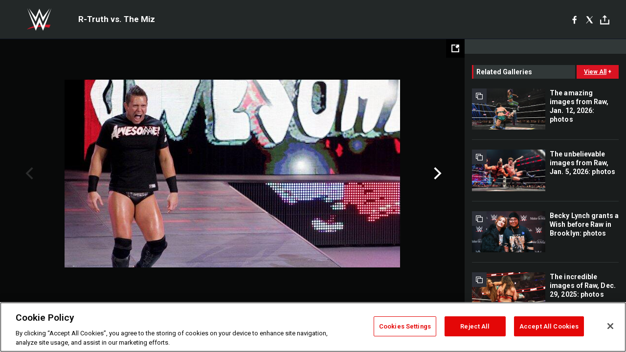

--- FILE ---
content_type: text/html; charset=UTF-8
request_url: https://www.wwe.com/shows/raw/2012-01-23/r-truth-the-miz-photos
body_size: 10306
content:
<!DOCTYPE html>
<html lang="en" dir="ltr" prefix="og: https://ogp.me/ns#">
  <head>
    <meta charset="utf-8" />
<link rel="icon" href="/favicon.ico" type="image/x-icon" />
<link rel="shortlink" href="https://www.wwe.com/shows/raw/2012-01-23/r-truth-the-miz-photos" />
<link rel="canonical" href="https://www.wwe.com/shows/raw/2012-01-23/r-truth-the-miz-photos" />
<link rel="image_src" href="https://www.wwe.com/f/styles/wwe_large/public/gallery/thumb/2011/09/raw_974_photo_101.jpg" />
<meta property="og:site_name" content="WWE" />
<meta property="og:type" content="article" />
<meta property="og:url" content="https://www.wwe.com/shows/raw/2012-01-23/r-truth-the-miz-photos" />
<meta property="og:title" content="R-Truth vs. The Miz" />
<meta property="og:image" content="https://www.wwe.com/f/styles/og_image/public/gallery/thumb/2011/09/raw_974_photo_101.jpg" />
<meta property="fb:app_id" content="295666513781415" />
<meta name="twitter:card" content="summary_large_image" />
<meta name="twitter:site" content="@wwe" />
<meta name="twitter:title" content="R-Truth vs. The Miz" />
<meta name="twitter:image" content="https://www.wwe.com/f/styles/wwe_large/public/gallery/thumb/2011/09/raw_974_photo_101.jpg" />
<meta name="twitter:app:name:iphone" content="WWE" />
<meta name="twitter:app:id:iphone" content="551798799" />
<meta name="twitter:app:name:ipad" content="WWE" />
<meta name="twitter:app:id:ipad" content="551798799" />
<meta name="twitter:app:name:googleplay" content="WWE" />
<meta name="twitter:app:id:googleplay" content="com.wwe.universe" />
<meta name="apple-itunes-app" content="app-id=551798799, affiliate-data=KCBikRHks4I, app-argument=https://www.wwe.com" />
<meta name="Generator" content="Drupal 10 (https://www.drupal.org)" />
<meta name="MobileOptimized" content="width" />
<meta name="HandheldFriendly" content="true" />
<meta name="viewport" content="width=device-width, initial-scale=1, shrink-to-fit=no" />
<script> var googletag = googletag || {};
    googletag.cmd = googletag.cmd || []; </script>
<!-- Google Tag Manager -->
<script>
var ga_dev_acctlist = "qa-www,qa-wwe,integration-,stage,cube,ion,proxy,codeandtheory,jenkins,tyr,kyte,cloud,compute,net,ec2,qa-www-aws";
var ga_devid = "GTM-KMHBSF";
var ga_liveid = "GTM-N7776B";

var wweGTMID = ga_liveid;
var data = ga_dev_acctlist.split(',');
var i = 0;
var l = data.length;
for (; i < l; i++) {
  if (location.hostname.indexOf(data[i]) > -1) {
    wweGTMID = ga_devid;
    break;
  }
}
var wwe_ga_dataLayer = [];
</script>
  <script>
    var Drupal = Drupal || { 'settings': {}, 'behaviors': {}, 'locale': {} };
    if (typeof(Drupal.behaviors.wweAnalytics) != 'undefined') {
      wwe_ga_dataLayer = Drupal.behaviors.wweAnalytics.setBaseData(wwe_ga_dataLayer);
    }
  </script>
  <script>(function(w,d,s,l,i){w[l]=w[l]||[];w[l].push({'gtm.start':new Date().getTime(),event:'gtm.js'});var f=d.getElementsByTagName(s)[0],j=d.createElement(s),dl=l!='dataLayer'?'&l='+l:'';j.async=true;j.src='https://www.googletagmanager.com/gtm.js?id='+i+dl;f.parentNode.insertBefore(j,f);})(window,document,'script','wwe_ga_dataLayer',wweGTMID);</script>
<!-- End Google Tag Manager -->
<noscript><!-- Google Tag Manager (noscript) -->
<iframe src="//www.googletagmanager.com/ns.html?id=GTM-N7776B" height="0" width="0" style="display:none;visibility:hidden"></iframe>
  <!-- End Google Tag Manager (noscript) --></noscript>
<div id="teconsent-holder"><div id='teconsent'></div>
</div>
<script src="https://cdn.cookielaw.org/scripttemplates/otSDKStub.js"  type="text/javascript" charset="UTF-8" data-domain-script="018eed9f-9812-7750-999b-302e8f68d077" data-dLayer-name="wwe_ga_dataLayer" ></script>
<script type="text/javascript">
function OptanonWrapper() { }
</script>
<script type="text/javascript">
document.addEventListener("DOMContentLoaded", function () {
    window.easternDay = new Intl.DateTimeFormat("en-US", {
        timeZone: "America/New_York",
        weekday: "long"
    }).format(new Date());

    window.easternHour = parseInt(new Intl.DateTimeFormat("en-US", {
        timeZone: "America/New_York",
        hour: "numeric",
        hour12: false
    }).format(new Date()));

    window.showaepopup = window.easternHour >= 0 && window.easternHour < 20;

    if (window.location.href.indexOf("ismobile=true") > 0 || localStorage.getItem('isMobile') == 'true') {
        localStorage.setItem('isMobile', true);
        jQuery("li.hamburger").hide();
        jQuery("li.pull-right").hide();
        jQuery("div.pane-distributed-footer").hide();
        jQuery("#mini-panel-header_navigation").css({ "display": "none" });
        jQuery('.wwe-highlights-videos--wrapper').css({ "display": "none" });
        jQuery('.events-header--video').css({ "display": "none" });
        jQuery('.events-header--content').css({ "padding-top": "30px" });
        jQuery("body").attr('style', 'padding-top: 0px !important');
    }
});
</script>
<script>
const hideButtons = () =>
  document.querySelectorAll('.account-button').forEach(el => el.style.display = 'none');

new MutationObserver(hideButtons).observe(document.documentElement, { childList: true, subtree: true });
document.addEventListener('DOMContentLoaded', hideButtons);
</script>
<style type="text/css">
@media screen AND ( max-width:800px )  { .wwe-page-header--title { font-size: 5.5vw !important; } }
span[class^="wwe-shows-hub--show-network__netflix"] {  width:4em; top: 6px; left: 8px; }
</style>
<script>
(function () {

  var ALLOWED_DOMAINS = ['www.wwe.com'];

  function isAllowedHost(host) {
    host = String(host || '').toLowerCase();
    for (var i = 0; i < ALLOWED_DOMAINS.length; i++) {
      var d = String(ALLOWED_DOMAINS[i] || '').toLowerCase();
      if (!d) continue;
      if (host === d) return true;
      if (host.length > d.length && host.slice(-d.length - 1) === '.' + d) return true;
    }
    return false;
  }

  if (!isAllowedHost(window.location.hostname)) {
    return; 
  }

  function normalizeText(s) {

    return String(s || '')
      .replace(/\u00a0/g, ' ')
      .replace(/\s+/g, ' ')
      .replace(/^\s+|\s+$/g, '')
      .toUpperCase();
  }

  function adjustVendorLinks() {
    var anchors = document.querySelectorAll('a[href]');
    for (var i = 0; i < anchors.length; i++) {
      var a = anchors[i];
      var txt = normalizeText(a.textContent || a.innerText);

      if (txt === 'SIGN UP FOR PEACOCK') {
        if (a.parentNode) a.parentNode.removeChild(a);
        continue;
      }

      var raw = (a.getAttribute('href') || '').toLowerCase();
      var abs = (a.href || '').toLowerCase();
      if (raw.indexOf('peacocktv.com') !== -1 || abs.indexOf('peacocktv.com') !== -1) {
        var textNode = document.createTextNode(a.textContent || a.innerText || '');
        if (a.parentNode) a.parentNode.replaceChild(textNode, a);
      }
    }
  }

  if (document.readyState === 'loading') {
    document.addEventListener('DOMContentLoaded', adjustVendorLinks);
  } else {
    adjustVendorLinks();
  }
})();
</script>
<script type="text/javascript">
window.addEventListener('scroll', function() {
    document.querySelectorAll('.wwe-breaker--wrapper:not(.pageview-process)').forEach(div => {
        rect = div.getBoundingClientRect();
        windowHeight = window.innerHeight;
        if (rect.top <= (windowHeight / 2)-100 && rect.bottom >= (windowHeight / 2)-100) {
          div.classList.add('pageview-process');
          Drupal.behaviors.wweAnalytics.trackVirtualPageView(location.pathname, document.title);
        }
        
    });
});
</script>
<meta http-equiv="x-ua-compatible" content="ie=edge" />
<script src="https://player.wwe.com/release/v1.7.5/Player.js" type="text/javascript"></script>
<script src="https://imasdk.googleapis.com/js/sdkloader/ima3.js" type="text/javascript"></script>
<script src="https://imasdk.googleapis.com/js/sdkloader/ima3_dai.js" type="text/javascript"></script>
<script>window.a2a_config=window.a2a_config||{};a2a_config.callbacks=[];a2a_config.overlays=[];a2a_config.templates={};var a2a_config = a2a_config || {};
a2a_config.onclick = false;
a2a_config.icon_color = "#000";
a2a_config.exclude_services = [
      'amazon_wish_list', 'aol_mail', 'balatarin', 'bibsonomy', 'blogger', 'blogmarks', 'bluesky', 'bookmarks_fr', 'box_net', 'buffer', 'copy_link', 'diary_ru', 'diaspora', 'digg', 'diigo', 'douban', 'draugiem', 'evernote', 'facebook', 'fark', 'flipboard', 'folkd', 'gmail', 'google_classroom', 'google_translate', 'hacker_news', 'hatena', 'houzz', 'instapaper', 'kakao', 'known', 'line', 'linkedin', 'livejournal', 'mail_ru', 'mastodon', 'mendeley', 'meneame', 'message', 'messenger', 'mewe', 'micro_blog', 'mix', 'mixi', 'myspace', 'odnoklassniki', 'outlook_com', 'papaly', 'pinboard', 'pinterest', 'plurk', 'pocket', 'print', 'printfriendly', 'pusha', 'push_to_kindle', 'qzone', 'raindrop_io', 'reddit', 'rediff_mypage', 'refind', 'sina_weibo', 'sitejot', 'skype', 'slashdot', 'snapchat', 'stocktwits', 'svejo', 'symbaloo_bookmarks', 'teams', 'telegram', 'threema', 'trello', 'tumblr', 'twiddla', 'twitter', 'typepad', 'viber', 'vk', 'wechat', 'whatsapp', 'wordpress', 'wykop', 'xing', 'yahoo_mail', 'yummly', 'facebook_messenger', 'google_plus', 'float', 'google_gmail' ,'typepad_post','rediff','kindle_it','microsoft_teams','sms','x'];

a2a_config.prioritize = ["threads", "email"];
a2a_config.native_mobile_share = false;

// Set the Threads share endpoint to use the Web Intent URL
a2a_config.templates.threads = {
  // Use the standard Threads Web Intent URL
  url: 'https://www.threads.net/intent/post?url=${link}',
  // Optional: Remove any custom deep-link configuration if it exists
  // deep_link: null
};

// Disable post-share "Thanks for sharing" modal
a2a_config.thanks = {
    postShare: false,
};</script>
<style>.a2apage_wide.a2a_wide .a2a_more {
      display: none;
    }
#a2apage_dropdown #a2apage_mini_services a.a2a_i::after {
      content: none;
    }
#a2apage_dropdown #a2apage_mini_services a.a2a_i, i.a2a_i {
border : none !important;
line-height: 2;
}
#a2apage_dropdown {
      background-color: #000 !important;
}
#a2apage_dropdown #a2apage_mini_services .a2a_i {
      display: inline-block;
      width: 32px  !important;
      height: 32px  !important;
      overflow: hidden  !important;
    }
#a2apage_dropdown #a2apage_mini_services .a2a_i span {
      display: block;
      width: 100%  !important;
      height: 100%  !important;
    }
#a2apage_dropdown #a2apage_mini_services .a2a_i svg {
      width: 100%  !important;
      height: 100%  !important;
    }
 #a2apage_dropdown #a2apage_mini_services .a2a_i span::after {
      display: none !important;
    }

    .a2a_button_pinterest,
    .a2a_button_twitter,
    .a2a_button_tumblr {
      background-color: gray !important;
      color: gray !important;
      filter: grayscale(100%) !important;
      width: 32px;
      height: 32px;
    }
    .a2a_button_facebook::before,
    .a2a_button_pinterest::before,
    .a2a_button_twitter::before,
    .a2a_button_tumblr::before {
      content: "" !important;
    }
.a2a_floating_style {
    background-color: #f0f0f0; /* Example background color */
    border: 1px solid #ddd; /* Optional border styling */
}

.a2a_floating_style .a2a_button {
    background-color: #ff6347; /* Example button color */
    color: white; /* Text color for the buttons */
}

.a2a_floating_style .a2a_button:hover {
    background-color: #ff4500; /* Hover effect color */
}

//* Main social buttons */
.a2a_button_facebook, .a2a_button_x {
  display: inline-block;
  margin-right: 0px;
  background-size: contain;
  width: 34px;
  height: 24px;
}

/* Custom tooltip container */
.custom-tooltip {
  position: relative;
  display: inline-block;
  padding-left:10px;
}

/* Tooltip text (hidden by default) */
.tooltiptext {
  display: none;
  position: absolute;
  background-color: #fff;
  border: 1px solid #ccc;
  box-shadow: 0 0 10px rgba(0,0,0,0.1);
  margin-top: 10px;
  padding: 10px;
  list-style: none;
  z-index: 1000;
}

/* Tooltip items */
.tooltiptext li {
  margin-bottom: 5px;
}

.tooltiptext li:last-child {
  margin-bottom: 0;
}

/* Toggle button */
.icon-svg.social-menu-toggle {
  cursor: pointer;
  display: inline-block;
  vertical-align: middle;
}

.icon-svg.social-menu-toggle svg {
  fill: #000;
  width: 24px;
  height: 24px;
}

/* Adjustments to tooltip appearance */
.tooltiptext a {
  display: inline-block;
  width: 24px;
  height: 24px;
  background-size: contain;
  background-repeat: no-repeat;
}</style>

    <title>R-Truth vs. The Miz | WWE</title>
    <link rel="stylesheet" media="all" href="/f/css/css_hFOBkMLGc6iL2Wq0pY6M-LM0imy7k-E9LFfJHUQCOrY.css?delta=0&amp;language=en&amp;theme=wwe_theme&amp;include=[base64]" />
<link rel="stylesheet" media="all" href="https://player.wwe.com/release/v1.7.5/Player.css" />
<link rel="stylesheet" media="all" href="/f/css/css_c78ho-WuaIo_TlMT069oT8Bt0Ps8vTo9RqyCxR3XGXI.css?delta=2&amp;language=en&amp;theme=wwe_theme&amp;include=[base64]" />
<link rel="stylesheet" media="all" href="//use.fontawesome.com/releases/v5.13.0/css/all.css" />
<link rel="stylesheet" media="all" href="/f/css/css_-E_HLZyJJcvz-R-PKIvTYLUFS-yuLu_quyT_vkNZizI.css?delta=4&amp;language=en&amp;theme=wwe_theme&amp;include=[base64]" />

    
  </head>
  <body class="layout-no-sidebars page-node-25054959 path-node node--type-gallery">
    <a href="#main-content" class="visually-hidden-focusable" aria-label="main-content">
      Skip to main content
    </a>
    
      <div class="dialog-off-canvas-main-canvas" data-off-canvas-main-canvas>
            
  <div id="page-wrapper">
    <div id="page">
                  <div class="highlighted">
          <aside class="container-fluid section clearfix" role="complementary">
              <div data-drupal-messages-fallback class="hidden"></div>


          </aside>
        </div>
                  <div id="main-wrapper" class="layout-main-wrapper clearfix">
                  <div id="main" class="container-fluid">
            
            <div class="row row-offcanvas row-offcanvas-left clearfix">
                                  <main class="main-content col" id="content" role="main" >
                  <section class="section">
                                    <a href="#main-content" id="main-content" aria-label="main-content" tabindex="-1"></a>
                      <div id="block-wwe-theme-content" class="block block-system block-system-main-block">
  
    
      <div class="content">
      <div class="block block-wwe-ads block-ads-header">
  
    
      <div class="content">
      <div id="wwe-ad-header-1739415850" class="wwe-ad-header" alt="Advertisement" role="dialog" aria-label="Advertisement"></div><div class="wwe-ad-interstitial" id="wwe-ad-interstitial-878651590"></div>
    </div>
  </div>

<div id="wwe-gallery--overlay-container">
   <div id="wwe-gallery--overlay" class="gallery-b">
      <div class="wwe-gallery">
         <div class="wwe-gallery--header">
            <div class="wwe-gallery--header-main">
               <a class="wwe-gallery--logo" href="/">WWE</a>
               <div class="wwe-gallery--header-copy--inner">
                  <h2 class="wwe-gallery--title">&nbsp;</h2>
                  <h3 class="wwe-gallery--caption"></h3>
               </div>
               <div class="social">
               <div class="social-interface">
               <div class="block block-addtoany block-addtoany-block">
  
    
      <div class="content">
      <span class="a2a_kit a2a_kit_size_20 addtoany_list" data-a2a-url="https://www.wwe.com/shows/raw/2012-01-23/r-truth-the-miz-photos" data-a2a-title="R-Truth vs. The Miz"><a class="a2a_button_facebook" aria-label="Facebook"><svg fill="#FFFFFF" xmlns="http://www.w3.org/2000/svg"  viewBox="0 0 24 24" width="24px" height="24px"><path d="M17.525,9H14V7c0-1.032,0.084-1.682,1.563-1.682h1.868v-3.18C16.522,2.044,15.608,1.998,14.693,2 C11.98,2,10,3.657,10,6.699V9H7v4l3-0.001V22h4v-9.003l3.066-0.001L17.525,9z"/></svg></a><a class="a2a_button_x"  aria-label="X"><svg fill="#FFFFFF" xmlns="http://www.w3.org/2000/svg"  viewBox="0 0 50 50" width="24px" height="24px"><path d="M 6.9199219 6 L 21.136719 26.726562 L 6.2285156 44 L 9.40625 44 L 22.544922 28.777344 L 32.986328 44 L 43 44 L 28.123047 22.3125 L 42.203125 6 L 39.027344 6 L 26.716797 20.261719 L 16.933594 6 L 6.9199219 6 z"/></svg></a><a class="a2a_dd icon-svg social-menu-toggle" href="https://www.addtoany.com/share" data-tracking-label="social|toggle" aria-expanded="false" aria-controls="extra-icons"  aria-label="Toggle"><svg aria-labelledby="label-634" role="img" focusable="false" version="1.1" baseProfile="full" xmlns="http://www.w3.org/2000/svg" class="icon-svg--share" viewBox="0 0 63.3 64"><rect class="crs-bar" y="56.2" fill="#D7182A" width="63.3" height="7.8"></rect><rect class="uprgt-lft" y="30.5" fill="#7D7B80" width="7.4" height="26"></rect><rect class="uprgt-rgt" x="55.8" y="30.5" fill="#7D7B80" width="7.4" height="26"></rect><path class="arrow" fill="#7D7B80" d="M31.6,0L16,15.6h11.9v24.6c0,1.5,1.5,3.7,3.7,3.7s3.7-1.5,3.7-3.7V15.6h11.9L31.6,0z"></path><title id="label-634">More Share Options</title></svg></a><div class="mobile-social-toggle"><svg aria-labelledby="label-634" role="img" focusable="false" version="1.1" baseProfile="full" xmlns="http://www.w3.org/2000/svg" class="icon-svg--share" viewBox="0 0 63.3 64"><rect class="crs-bar" y="56.2" fill="#D7182A" width="63.3" height="7.8"></rect><rect class="uprgt-lft" y="30.5" fill="#7D7B80" width="7.4" height="26"></rect><rect class="uprgt-rgt" x="55.8" y="30.5" fill="#7D7B80" width="7.4" height="26"></rect><path class="arrow" fill="#7D7B80" d="M31.6,0L16,15.6h11.9v24.6c0,1.5,1.5,3.7,3.7,3.7s3.7-1.5,3.7-3.7V15.6h11.9L31.6,0z"></path><title id="label-634">More Share Options</title></svg></div><div class="mobile-social-overlay" style="display:none;"><div class="social-menu--head"><span>Share</span><button class="icon icon--replace icon-close js-track" data-tracking-label="social|mobile-close">close</button></div><a class="a2a_button_facebook mob-icon-fb"  aria-label="Facebook"><svg fill="#FFFFFF" xmlns="http://www.w3.org/2000/svg"  viewBox="0 0 24 24" width="24px" height="24px"><path d="M17.525,9H14V7c0-1.032,0.084-1.682,1.563-1.682h1.868v-3.18C16.522,2.044,15.608,1.998,14.693,2 C11.98,2,10,3.657,10,6.699V9H7v4l3-0.001V22h4v-9.003l3.066-0.001L17.525,9z"/></svg><span class="social-menu__channel">facebook</span></a><a class="a2a_button_x mob-icon-x"  aria-label="X"><svg fill="#FFFFFF" xmlns="http://www.w3.org/2000/svg"  viewBox="0 0 50 50" width="24px" height="24px"><path d="M 6.9199219 6 L 21.136719 26.726562 L 6.2285156 44 L 9.40625 44 L 22.544922 28.777344 L 32.986328 44 L 43 44 L 28.123047 22.3125 L 42.203125 6 L 39.027344 6 L 26.716797 20.261719 L 16.933594 6 L 6.9199219 6 z"/></svg><span class="social-menu__channel">x</span></a><a class="a2a_button_threads mob-icon-threads"  aria-label="Threads"><svg xmlns="http://www.w3.org/2000/svg" width="21px" height="21px" fill="currentColor" class="bi bi-threads" viewBox="0 0 16 16"><path d="M6.321 6.016c-.27-.18-1.166-.802-1.166-.802.756-1.081 1.753-1.502 3.132-1.502.975 0 1.803.327 2.394.948s.928 1.509 1.005 2.644q.492.207.905.484c1.109.745 1.719 1.86 1.719 3.137 0 2.716-2.226 5.075-6.256 5.075C4.594 16 1 13.987 1 7.994 1 2.034 4.482 0 8.044 0 9.69 0 13.55.243 15 5.036l-1.36.353C12.516 1.974 10.163 1.43 8.006 1.43c-3.565 0-5.582 2.171-5.582 6.79 0 4.143 2.254 6.343 5.63 6.343 2.777 0 4.847-1.443 4.847-3.556 0-1.438-1.208-2.127-1.27-2.127-.236 1.234-.868 3.31-3.644 3.31-1.618 0-3.013-1.118-3.013-2.582 0-2.09 1.984-2.847 3.55-2.847.586 0 1.294.04 1.663.114 0-.637-.54-1.728-1.9-1.728-1.25 0-1.566.405-1.967.868ZM8.716 8.19c-2.04 0-2.304.87-2.304 1.416 0 .878 1.043 1.168 1.6 1.168 1.02 0 2.067-.282 2.232-2.423a6.2 6.2 0 0 0-1.528-.161"/></svg><span class="social-menu__channel">threads</span></a><a class="a2a_button_email mob-icon-email"  aria-label="Email"><svg fill="#FFFFFF" xmlns="http://www.w3.org/2000/svg" viewBox="0 0 32 32"><path fill="#fff" d="M27 21.775v-9.9s-10.01 6.985-10.982 7.348C15.058 18.878 5 11.875 5 11.875v9.9c0 1.375.293 1.65 1.65 1.65h18.7c1.393 0 1.65-.242 1.65-1.65m-.017-11.841c0-1.002-.291-1.359-1.633-1.359H6.65c-1.38 0-1.65.429-1.65 1.43l.016.154s9.939 6.842 11 7.216C17.14 16.941 27 10.005 27 10.005z"></path></svg><span class="social-menu__channel">email</span></a></div></span>

    </div>
  </div>

               </div>
               </div>
               
               <div class="wwe-gallery--btns">
                  <button class="wwe-gallery--view-toggle js-track" data-tracking-label="gallery list">grid view</button>
               </div>
            </div>
         </div>
         <div class="wwe-gallery--body">
            <div class="wwe-gallery--content">
               <button class="wwe-gallery--expand-image-button" aria-label="Open fullscreen mode"></button>
               <div class="wwe-gallery--items">
                  <div class="wwe-loader"></div>
               </div>
               <div class="wwe-gallery--info">
                  <div class="wwe-gallery--location"></div>
                  <div class="wwe-gallery--info-container">
                     <div class="wwe-gallery--captions-show-button-container">
                        <button class="wwe-gallery--captions-show-button no-caption" alt="Show caption" aria-label="Show caption">
                        <span class="wwe-gallery--captions-show-button-icon">&#43;</span>
                        <span class="wwe-gallery--captions-show-button-copy">show caption</span>
                        </button>
                     </div>
                     <div class="wwe-gallery--paging">
                        <div class="wwe-gallery--paging-counter">
                           <span class="wwe-gallery--curr">0</span>/<span class="wwe-gallery--total">0</span>
                        </div>
                     </div>
                     <div class="wwe-gallery--sponsored-track">
                        <div class="wwe-sponsored--track"></div>
                     </div>
                     <div class="wwe-gallery--social social__vert social__white"></div>
                  </div>
                  <div class="wwe-gallery--captions-container clearfix caption-hidden">
                     <div class="wwe-gallery--close-captions-button-container">
                        <button class="wwe-gallery--close-captions-button" alt="Close caption" aria-label="Close caption">
                        <i class="icon-close"></i>
                        </button>
                     </div>
                     <div class="wwe-gallery--paging">
                        <div class="wwe-gallery--paging-counter">
                           <span class="wwe-gallery--curr">0</span>/<span class="wwe-gallery--total">0</span>
                        </div>
                     </div>
                     <div class="wwe-gallery--sponsored-track">
                        <div class="wwe-sponsored--track"></div>
                     </div>
                     <div class="wwe-gallery--social social__vert social__white"></div>
                     <div class="wwe-gallery--captions"></div>
                  </div>
               </div>
            </div>
            <div class="wwe-gallery--right-gutter">
               <div id="wwe-ads-related" class="wwe-ads--related"></div>
               <div class="wwe-related-media--wrapper wwe-gallery--related">
                  <div class="wwe-related-media">
                     <h3 class="wwe-related-media--title clearfix">
                        <span class="wwe-related-media--title-copy">related galleries</span>
                        <button class="js-track wwe-related-media--cta" data-tracking-label="viewAll|galleryType=main">
                        <span class="wwe-related-media--cta-view-all">view all</span>
                        <span class="wwe-related-media--cta-icon">&#43;</span>
                        </button>
                     </h3>
                     <div class="wwe-related-media--items clearfix"></div>
                  </div>
               </div>
            </div>
            <div class="wwe-related-ad-lower">
               <div id="wwe-ads-related-lower" class="wwe-ads--related"></div>
            </div>
            <div class="wwe-gallery--fullscreen">
               <div class="wwe-gallery--fullscreen-overlay"></div>
               <div class="wwe-gallery--fullscreen-content"></div>
            </div>
            <div class="wwe-gallery--related-galleries-popup">
               <div class="clearfix">
                  <div class="wwe-gallery--related-galleries--title">related galleries</div>
                  <a href="#" class="js-track wwe-gallery--related-galleries--back-to-gallery-link">Back to Gallery</a>
               </div>
               <div class="wwe-gallery--related-galleries-arrow-container">
                  <a href="#" class="js-track related-arrow-prev">Previous</a>
                  <a href="#" class="js-track related-arrow-next">Next</a>
               </div>
               <div class="wwe-gallery--related-galleries-list clearfix"></div>
               <button type="button" class="js-track wwe-gallery--related-galleries--back-button">Back to Gallery</button>
            </div>
         </div>
         <!-- /.wwe-gallery--body -->
      </div>
   </div>
</div>
    </div>
  </div>


                  </section>
                </main>
                                        </div>
          </div>
              </div>
              </div>
  </div>
  
  </div>

    
    <script type="application/json" data-drupal-selector="drupal-settings-json">{"path":{"baseUrl":"\/","pathPrefix":"","currentPath":"node\/25054959","currentPathIsAdmin":false,"isFront":false,"currentLanguage":"en"},"pluralDelimiter":"\u0003","suppressDeprecationErrors":true,"data":{"extlink":{"extTarget":true,"extTargetAppendNewWindowLabel":"(opens in a new window)","extTargetNoOverride":false,"extNofollow":false,"extTitleNoOverride":false,"extNoreferrer":false,"extFollowNoOverride":false,"extClass":"0","extLabel":"(link is external)","extImgClass":false,"extSubdomains":true,"extExclude":"(.wwe.)","extInclude":"(arabic\\.wwe\\.com)|(www\\.wwenetwork\\.com)|(network\\.wwe\\.com)|(www\\.wwe\\.com\\\/wwenetwork)|(r\\.wwe\\.mlb\\.services)","extCssExclude":"#wwe-ligthweight-network","extCssInclude":"","extCssExplicit":"","extAlert":false,"extAlertText":"This link will take you to an external web site. We are not responsible for their content.","extHideIcons":false,"mailtoClass":"0","telClass":"0","mailtoLabel":"(link sends email)","telLabel":"(link is a phone number)","extUseFontAwesome":false,"extIconPlacement":"append","extPreventOrphan":false,"extFaLinkClasses":"fa fa-external-link","extFaMailtoClasses":"fa fa-envelope-o","extAdditionalLinkClasses":"","extAdditionalMailtoClasses":"","extAdditionalTelClasses":"","extFaTelClasses":"fa fa-phone","whitelistedDomains":[],"extExcludeNoreferrer":""}},"WWE":{"language":"en","node_language":"en"},"ct_video":{"tolerance":"100","monetate_uuid":"0004384744","wwe_ct_video_autoplay_static_mp4":"\/modules\/custom\/ct_video\/assets\/media\/mp4-with-audio.mp4","player_url":"https:\/\/player.wwe.com\/release\/v1.7.5","cms_id":"2478363","mux_env_key":null,"mux_debug_mode":false,"mux_enabled":"0","disable_network_logo":"1"},"ct_episode":{"day":"days","hour":"hours","min":"mins","sec":"secs"},"WWEPhotoGallery":{"currentPageId":"25054959"},"ct_match":{"day":"days","hour":"hours","min":"mins","sec":"secs"},"page":{"type":"gallery","nid":"25054959","site_name":"WWE","seo_special_character":""},"WWEAds":{"denv":"dev","dtemplate":"gallery","duniqueid":"25054959","dnetwork":"N","ddiva":"N","dppv":"N","uid":0,"dregion":"www.wwe.com","path":"\/shows\/raw\/2012-01-23\/r-truth-the-miz-photos","ddesktop2":"shows","ddesktop3":"raw","ddesktop4":"2012-01-23","ddesktop5":"r-truth-the-miz-photos","ddesktop6":"NONE","adCount":1,"lazyLoad":"400","railRefresh":"2000","adFrequency":"5","leaderStick":1500,"galleryRefresh":5000,"mobileRefresh":2000,"mobileNonPhotoRefresh":2000,"mobileNonPhotoSwipes":"1.5","cmsID":"2427","overrideVID":"0","dua":"n"},"WWEPhotoGalleryB":{"language":"en","node_language":"en"},"ct_gallery":{"adFrequency":"5","nextGalleryText":"","hiResGallery":0,"hiResFullscreen":0},"user":{"uid":0,"permissionsHash":"0a15264661b7a3d97285f80390bd4a5a2c59435b20125a11151c2d200e3b78fb"}}</script>
<script src="/f/js/js_I95XQtKxNuwmg8CpuwYprnZlac2BoeixDyBqR822T-4.js?scope=footer&amp;delta=0&amp;language=en&amp;theme=wwe_theme&amp;include=[base64]"></script>
<script src="https://static.addtoany.com/menu/page.js" defer></script>
<script src="/f/js/js_JeW9ROwiuXqr6z9ZPlNM_v0IGebsNrVmMvlFcKkqF8g.js?scope=footer&amp;delta=2&amp;language=en&amp;theme=wwe_theme&amp;include=[base64]"></script>
<script src="//securepubads.g.doubleclick.net/tag/js/gpt.js"></script>
<script src="/f/js/js_koAd9EjXusEEqwv92WI8u-V2zl1pD7XNET6g9ZGhE-A.js?scope=footer&amp;delta=4&amp;language=en&amp;theme=wwe_theme&amp;include=[base64]"></script>

  </body>
</html>


--- FILE ---
content_type: text/html; charset=utf-8
request_url: https://www.google.com/recaptcha/api2/aframe
body_size: 247
content:
<!DOCTYPE HTML><html><head><meta http-equiv="content-type" content="text/html; charset=UTF-8"></head><body><script nonce="QozdAmytN2H1g_AeDvOn9A">/** Anti-fraud and anti-abuse applications only. See google.com/recaptcha */ try{var clients={'sodar':'https://pagead2.googlesyndication.com/pagead/sodar?'};window.addEventListener("message",function(a){try{if(a.source===window.parent){var b=JSON.parse(a.data);var c=clients[b['id']];if(c){var d=document.createElement('img');d.src=c+b['params']+'&rc='+(localStorage.getItem("rc::a")?sessionStorage.getItem("rc::b"):"");window.document.body.appendChild(d);sessionStorage.setItem("rc::e",parseInt(sessionStorage.getItem("rc::e")||0)+1);localStorage.setItem("rc::h",'1768856286360');}}}catch(b){}});window.parent.postMessage("_grecaptcha_ready", "*");}catch(b){}</script></body></html>

--- FILE ---
content_type: text/css
request_url: https://www.wwe.com/f/css/css_c78ho-WuaIo_TlMT069oT8Bt0Ps8vTo9RqyCxR3XGXI.css?delta=2&language=en&theme=wwe_theme&include=eJxlj1GShDAIRC8U5UgpYjCmJoYUMOt6-00c_diaP_pB0d0YozHWE_Ae5lW4mgvMpibYfECRzLB2igcp7_S93EkVE6kvOW3mFvMJSyE54TjIt42NHzKWPzkSwzOonYXU0a-VXF8Q5d2wzLd0ykvG4neKGf0gCt9oto16Lj3VaIeASm4YY1RIzKmQYbrIShT9ghLhUUP0J0GwZxtQ341EDeU6CUL4apyr_Tu6_CAVDlimUSDXj4EJ1djF3bGj6UHTp-20qP4BMsWUuA
body_size: 4141
content:
/* @license GPL-2.0-or-later https://www.drupal.org/licensing/faq */
body.node--type-video{padding-top:60px!important;}@media (min-width:1025px){body.node--type-video{padding-top:78px!important;}}#wwe-video-explorer{margin:0 auto;}.wwe-video-explorer--loading{padding:5em 0;background:url(/modules/custom/ct_video/images/ajax-loader.gif) no-repeat 50%;}.wwe-video-take-over{position:absolute;background-color:black;background-position:center;background-size:contain;background-repeat:no-repeat;top:0;width:100%;height:100%;}.wwe-footer--comments,.comments-tab{display:none;}.video-play-large-button,.video-play-large picture:after,.video-play-large video:after,.wwe-breaker--item-thumb .video.icon--picture:after,.amp-carousel-slide .video.icon--picture:after,body.article .node-type-video .icon--picture:after,.wwe-videobox--playlist--item .icon--picture:after{background-image:url(/modules/custom/ct_video/images/video-icons/small-arrow-with-black.svg);background-color:transparent;content:'';width:64px;height:64px;position:absolute;top:50%;left:50%;-ms-transform:translate(-50%,-50%);transform:translate(-50%,-50%);z-index:100;transition:opacity .15s;}.vlp{width:100%;background:#303030}.vlp:after{content:'';display:table;clear:both}.vlp .social .uprgt-lft,.vlp .social .uprgt-rgt,.vlp .social .arrow{fill:#fff}.vlp .social .crs-bar{fill:#fff}.vlp .social ul.social-btns li:nth-child(1),.vlp .social ul.social-btns li:nth-child(2){display:none}.vlp .social .social-interface{right:auto;position:relative}.vlp .jwplayer .jw-title{display:none !important}.vlp .wwe-videobox{width:100%;font-family:"Roboto","Verdana","Arial",sans-serif;max-width:1600px;margin:auto;padding:0 0 30px 0;position:relative;background:#303030;}.vlp .wwe-videobox--videoarea #wwe-videobox--videoarea{width:100%;}.video-js.vjs-16-9:not(.vjs-audio-only-mode){padding-top:56.25%;}.vlp .wwe-videobox .wwe-videobox--videoarea .vjs-meta-overlay .vjs-meta-description,.vjs-meta-overlay .vjs-meta-title{display:none !important;}.vlp .wwe-videobox--playlist--title-container{background:#000;border-bottom:1px solid #474747;}.vlp-pre-play.loaded>*{opacity:1;}.vlp-pre-play>*{transition:opacity .4s;}.vlp .wwe-videobox--playlist{background:#1B1B1B;}aside{display:block;}body.node-type-video .l-hybrid-col-frame#page{padding-bottom:0 !important;}#page{position:relative;left:0;transition:left 0.25s linear;}.l-page .l-page{overflow:visible;}.l-hybrid-col-frame_top,.l-hybrid-col-frame_bottom,.l-hybrid-col-frame_col-wrap,.l-hybrid-col-frame_breaker-wrap{width:100%;clear:both;}@media (min-width:1025px){.l-frame-wrap{max-width:1600px;margin:0 auto;float:none;}}@media (min-width:1025px){.l-hybrid-col-frame_col-wrap{padding:0 5rem;}}@media (min-width:1025px){.vlp{padding-top:30px;padding-left:45px;padding-right:45px;}}@media (min-width:1025px){.vlp .wwe-videobox{padding-bottom:0;overflow:hidden;}}@media (min-width:1025px){.vlp .wwe-videobox--videoarea{justify-content:flex-end;width:calc(100% - 340px);float:left;}}@media (min-width:1025px){.vlp .wwe-videobox--playlist{border-left:1px solid #474747;width:340px;height:100%;position:absolute;right:0;top:0;}}@media (min-width:1025px){.vlp .wwe-videobox--playlist:before{bottom:0;content:'';height:40px;background:linear-gradient(to bottom,transparent 0%,rgba(0,0,0,0.95) 100%);filter:progid:DXImageTransform.Microsoft.gradient(startColorstr='#00000000',endColorstr='#a6000000',GradientType=0);left:0;position:absolute;width:100%;z-index:100;pointer-events:none;}}@media (min-width:1025px){.vlp .wwe-videobox--playlist--title{font-size:1em;}}@media (min-width:1025px){.vlp .wwe-videobox--playlist--title{width:auto;float:none;}}.vlp .wwe-videobox--playlist--title{color:#fdfdfd;font-family:"Roboto","Verdana","Arial",sans-serif;font-size:1.2em;font-weight:600;letter-spacing:1px;padding:7px 18px;height:calc(100% - 60px);float:left;}.vlp .wwe-videobox--playlist--title h3{font-size:20px;line-height:inherit;}@media (min-width:1025px){.vlp .wwe-videobox--playlist--title svg{width:30px;}}.vlp .wwe-videobox--playlist--title>svg{display:block;stroke:#E7202F;margin-bottom:2px;transition:all .5s;}svg:not(:root){overflow:hidden;}@media (min-width:1025px){.vlp .wwe-videobox--playlist .comments-tab{display:none;}}.vlp .wwe-videobox--playlist .comments-tab{position:relative;border-left:1px solid #474747;width:60px;background:#000;padding:0;height:48px;text-align:center;float:left;}.vlp .wwe-videobox--playlist .comments-tab svg{position:absolute;top:50%;line-height:20px;margin:-12px 0 0 -14px;left:50%;width:29px;height:25px;}.vlp .wwe-videobox--playlist .comments-tab .comments-count{color:#fff;font-weight:bold;position:absolute;top:50%;height:20px;line-height:20px;margin:-12px 0 0 0;width:100%;text-align:center;}@media (min-width:1280px){.vlp .wwe-videobox .wwe-videobox--playlist--items{height:calc(100% - 44px);}}@media (min-width:1025px){.vlp .wwe-videobox--playlist--items{width:100%;height:calc(100% - 44px);}}.vlp .wwe-videobox--playlist--items{width:100%;}.ss-wrapper{overflow:hidden;width:100%;height:100%;position:relative;z-index:1;float:left;}.ss-content{height:100%;width:calc(100% + 18px);padding:0 32px 0 0;position:relative;overflow:auto;box-sizing:border-box;}.vlp .wwe-videobox--playlist--item.now-playing{display:none;}@media (min-width:1025px){.vlp .wwe-videobox--playlist--item{width:98%;}}.vlp .wwe-videobox--playlist--item{border-bottom:1px solid #474747;margin:0 18px;padding:18px 0;position:relative;max-height:300px;}@media (min-width:1025px){.vlp .wwe-videobox--playlist--item{width:98%;}}.vlp .wwe-videobox--playlist--item{border-bottom:1px solid #474747;margin:0 18px;padding:18px 0;position:relative;max-height:300px;}.ss-scroll{position:relative;background:#303030;width:12px;top:0;z-index:2;cursor:pointer;opacity:1;transition:opacity 0.25s linear;}@media (min-width:1025px){.vlp .wwe-videobox--playlist--item--picture{width:48.48485%;float:left;margin-right:-100%;margin-left:0;clear:none;}}.vlp .wwe-videobox--up-next{position:absolute;-ms-flex-pack:distribute;-webkit-justify-content:space-around;justify-content:space-around;-ms-flex-align:center;-webkit-align-items:center;align-items:center;z-index:100;background-color:#E7202F;color:white;font-size:12px;font-family:'Roboto';font-weight:bold;display:none;line-height:normal;width:auto;height:auto;padding:5px;}.vlp .wwe-videobox--playlist--item.up-next .wwe-videobox--up-next{display:block;}.vlp .wwe-videobox--playlist--item.up-next .wwe-videobox--duration{display:none;}.vlp .wwe-videobox--duration{position:absolute;-ms-flex-pack:distribute;-webkit-justify-content:space-around;justify-content:space-around;-ms-flex-align:center;-webkit-align-items:center;align-items:center;z-index:100;background-color:rgba(0,0,0,0.8);color:white;font-size:12px;font-family:'Roboto';font-weight:bold;display:-webkit-flex;display:-ms-flexbox;display:flex;line-height:normal;width:auto;height:auto;padding:5px;}@media (min-width:1280px){.vlp .wwe-videobox .wwe-videobox--playlist--items{height:calc(100% - 44px)}}.vlp .wwe-video-landing--comments-icon{background-size:contain;width:29px;height:25px;position:absolute}.vlp .wwe-video-landing--comments-icon svg{width:29px;height:25px}.vlp .wwe-video-landing--comments-icon svg g{fill:#6b6b6b}.vlp .description-toggle,.vlp .video-share-toggle{background:none;display:block;float:left;border:none;border-radius:0;font-family:'icons';width:44px;height:44px;box-sizing:border-box;padding:0;outline:none}.vlp .description-toggle{color:#db1222;font-size:1.4em}.vlp .description-toggle:after{content:"";display:block;transition:all .3s;border:solid red;border-width:0 3px 3px 0;display:inline-block;padding:3px;transform:rotate(45deg);-webkit-transform:rotate(45deg);}.vlp .description-toggle.expanded:after{-webkit-transform:rotateX(180deg);transform:rotateX(180deg)}.vlp .video-share-toggle{font-size:1.8em;color:#FFF;transition:all .3s}.vlp .video-share-toggle:after{content:"\E60F";display:block}.vlp .video-share-toggle.open{color:#db1222}.vlp .wwe-footer{display:none}@media (min-width:1025px){.vlp .wwe-footer{color:#fdfdfd;display:block;font-weight:500;margin:auto;max-width:1600px}.vlp .wwe-footer:after{content:'';display:table;clear:both}.vlp .wwe-footer .wwe-mobile--sponsors,.vlp .wwe-footer .video-share-toggle{display:none;}.vlp .wwe-footer--comments{font-size:1em;padding:10px 0 20px;clear:both}.vlp .wwe-footer--comments .comments-label{margin-left:50px}.vlp .wwe-footer--comments--icon{display:inline;color:#FFF}.vlp .wwe-footer--comments--icon:hover{text-decoration:underline}.vlp .wwe-footer--comments--icon--count{position:absolute;width:30px;text-align:center}.vlp .wwe-footer--comments--icon--svg{width:50px;height:50px;position:absolute;margin:-7px 0 0 7px}}@media (min-width:1025px){.vlp{padding-top:30px;padding-left:45px;padding-right:45px}}.vlp .playing:before{bottom:0}.wwe-vlanding{width:100%;background:#000;margin-bottom:50px}.wwe-vlanding--title{height:50px;background:#d1d1d1;padding:0 18px}.wwe-vlanding--title h3{line-height:2.7em;font-size:1.2em;font-weight:500}.wwe-vlanding--fcards{padding:0 18px;background:#ebebeb}.wwe-vlanding--fcards:after{content:'';display:table;clear:both}.wwe-vlanding--fcards--item{width:48.48485%;clear:right;float:left;margin-left:0;margin-right:3.0303%;margin-top:10px;display:block}.wwe-vlanding--fcards--item:nth-child(2n+2){width:48.48485%;clear:right;float:right;margin-right:0}.wwe-vlanding--fcards--item--title{color:#1b1b1b;font-size:0.9em;line-height:1.4em;margin-top:10px}.wwe-vlanding--fcards--item--picture{cursor:pointer;overflow:hidden;position:relative;width:100%}.wwe-vlanding--fcards--item--picture:before{content:"";position:absolute;bottom:-4px;left:0;height:4px;width:100%;background:#d7182a;z-index:1;transition:bottom 200ms ease-out}.wwe-vlanding--fcards--item--picture:after{background-image:url(/modules/custom/ct_video/images/video-icons/small-arrow-with-black.svg);content:'';width:35px;height:35px;position:absolute;top:50%;left:50%;-webkit-transform:translate(-50%,-50%);transform:translate(-50%,-50%);z-index:100;transition:opacity .15s}.wwe-vlanding--fcards--item:nth-child(n+7){display:none}.wwe-vlanding--fcards--item:hover .wwe-vlanding--fcards--item--picture:before,.wwe-vlanding--fcards--item:focus .wwe-vlanding--fcards--item--picture:before{bottom:0px}.wwe-vlanding--fcards--item:active .wwe-vlanding--fcards--item--picture{opacity:.7;transition:opacity .3s}.wwe-vlanding--duration{position:absolute;-ms-flex-pack:distribute;-webkit-justify-content:space-around;justify-content:space-around;-ms-flex-align:center;-webkit-align-items:center;align-items:center;z-index:100;top:0;background-color:rgba(0,0,0,0.8);color:white;font-size:12px;font-family:'Roboto';font-weight:bold;display:-ms-flexbox;display:-webkit-flex;display:flex;line-height:normal;width:auto;height:auto;padding:5px}@media (min-width:1025px){.wwe-vlanding--title{padding-left:45px;padding-right:45px}.wwe-vlanding--title h3{max-width:1600px;margin:auto}.wwe-vlanding--fcards{max-width:1600px;margin:auto;padding-left:45px;padding-right:45px}.wwe-vlanding--fcards--item{width:19.04762%;clear:right;float:left;margin-left:0;margin-right:1.19048%}.wwe-vlanding--fcards--item:nth-child(2n+2){width:19.04762%;clear:right;float:left;margin-left:0;margin-right:1.19048%}.wwe-vlanding--fcards--item:nth-child(5n){width:19.04762%;clear:right;float:right;margin-right:0}.wwe-vlanding--fcards--item:nth-child(n+6){display:none}}.jw-error{min-height:500px}.vlp .wwe-videobox--playlist--item--title{width:48.48485%;float:right;margin-left:0;margin-right:0;clear:none;}@media (min-width:760px){.vlp .wwe-videobox--playlist--item--title{width:66%;float:right;margin-left:0;margin-right:0;clear:none;}}@media (min-width:1025px){.vlp .wwe-videobox--playlist--item--title{width:48.48485%;float:right;margin-left:0;margin-right:0;clear:none;}}.vlp .wwe-videobox--playlist--item--title h4{color:#fdfdfd;font-weight:700;line-height:20px;cursor:pointer;font-family:"Roboto","Verdana","Arial",sans-serif;font-size:15px;margin-bottom:0;}@media (min-width:760px){.vlp .wwe-videobox--playlist--item--title h4{font-size:26px;font-weight:bold;line-height:31px;}}@media (min-width:1025px){.vlp .wwe-videobox--playlist--item--title h4{font-size:15px;line-height:19px;}}.vlp .wwe-videobox--playlist--item--picture{width:48.48485%;float:left;margin-right:-100%;margin-left:0;clear:none;cursor:pointer;overflow:hidden;position:relative;}@media (min-width:768px) and (max-width:1024px){.vlp .wwe-videobox--playlist--item--picture{width:32%;float:left;margin-right:-100%;margin-left:0;clear:none;}}@media (min-width:1025px){.vlp .wwe-videobox--playlist--item--picture{width:48.48485%;float:left;margin-right:-100%;margin-left:0;clear:none;}}.vlp .wwe-videobox--playlist--item.up-next .wwe-videobox--playlist--item--picture:before{bottom:0px;}.vlp .wwe-videobox--playlist--item--picture{position:relative;display:inline-block;}.vlp .wwe-videobox--playlist--item--picture:before{content:"";position:absolute;bottom:-4px;left:0;width:100%;height:4px;background:#d7182a;z-index:1;transition:bottom 200ms ease-out;}.vlp .wwe-videobox--playlist--item--picture:hover:before{bottom:0;}.vlp .wwe-videobox--playlist--item--picture:after{content:"";position:absolute;top:50%;left:50%;width:35px;height:35px;background-image:url(/modules/custom/ct_video/assets/images/-arrow-with-black.svg);background-size:contain;background-repeat:no-repeat;transform:translate(-50%,-50%);z-index:2;}.vlp .wwe-videobox--playlist--item{width:93%;}.vlp .wwe-videobox--playlist--item:after{content:'';display:table;clear:both;}.vlp .wwe-videobox--copy{padding-right:18px;padding-top:10px;padding-bottom:5px;}.vlp .wwe-videobox--cap--title{font-size:18px;font-weight:bold;}.vlp .wwe-videobox--cap--description{box-sizing:border-box;font-size:.9em;max-height:0;overflow:hidden;transition:all .3s;margin-bottom:0;}.vlp .wwe-videobox--toggles{float:right;}.vlp .description-toggle{color:#db1222;font-size:1.4em;}.vlp .description-toggle:after{content:"";display:block;transition:all .3s;border:solid red;border-width:0 3px 3px 0;display:inline-block;padding:3px;transform:rotate(45deg);-webkit-transform:rotate(45deg);}.vlp .description-toggle:after{content:"";display:block;transition:all .3s;border:solid red;border-width:0 3px 3px 0;display:inline-block;padding:3px;transform:rotate(45deg);-webkit-transform:rotate(45deg);}.vlp .wwe-videobox--cap{background:none;float:left;padding:10px 0;width:calc(100% - 340px);color:#fdfdfd;}@media (min-width:768px) and (max-width:1024px){.vlp .wwe-videobox--cap{color:#fdfdfd;padding:10px 0 10px 18px;width:100%;background:#1b1b1b;}}@media (max-width:767px){.vlp .wwe-videobox--cap{color:#fdfdfd;padding:10px 0 10px 18px;width:100%;background:#1b1b1b;}}.vlp .description-toggle,.vlp .video-share-toggle{background:none;display:block;float:left;border:none;border-radius:0;font-family:'icons';width:44px;height:44px;box-sizing:border-box;padding:0;outline:none;}.vlp .wwe-videobox--cap--description.expanded{max-height:200px;line-height:20px;font-size:13.5px;}.vlp .description-toggle.expanded:after{-webkit-transform:rotateX(180deg);transform:rotateX(180deg);}.vlp .wwe-videobox--copy .wwe-sponsored--track{margin-top:0;border:0;}.vlp .wwe-footer--sponsors{float:right;font-size:0.8em;line-height:2em;text-align:center;}.wwe-sponsored--track{display:-webkit-flex;display:-ms-flexbox;display:flex;margin-top:0;border:0;padding-bottom:10px;-webkit-flex-direction:row;-ms-flex-direction:row;flex-direction:row;}@media (min-width:768px) and (max-width:1024px){.vlp .wwe-sponsored--track .wwe-sponsored-link{-webkit-flex-direction:row;-ms-flex-direction:row;flex-direction:row;}}@media (min-width:1025px){.vlp .wwe-sponsored--track .wwe-sponsored-link{-webkit-flex-direction:column;-ms-flex-direction:column;flex-direction:column;}}@media (max-width:767px){.vlp .wwe-sponsored--track .wwe-sponsored-link{-webkit-flex-direction:column;-ms-flex-direction:column;flex-direction:column;}}.vlp .wwe-sponsored--track .wwe-sponsored-link{margin-top:10px;margin-right:10px;display:-webkit-flex;display:-ms-flexbox;display:flex;}.vlp .wwe-footer--sponsors .wwe-sponsored-link:first-child{margin-left:auto;}.vlp .wwe-sponsored--track .wwe-sponsored-link .wwe-sponsored__title{color:#fdfdfd;min-height:19px;display:-webkit-flex;display:-ms-flexbox;display:flex;-webkit-flex-direction:column;-ms-flex-direction:column;flex-direction:column;-webkit-justify-content:center;-ms-flex-pack:center;justify-content:center;}.wwe-sponsored__title{margin-bottom:0;margin-right:10px;font-size:10px;font-weight:bold;}@media (max-width:767px){.wwe-sponsored__title{margin-bottom:10px;margin-right:0;}}.wwe-sponsored--track .wwe-sponsored-link a{display:-webkit-flex;display:-ms-flexbox;display:flex;-webkit-flex-direction:column;-ms-flex-direction:column;flex-direction:column;-webkit-justify-content:center;-ms-flex-pack:center;justify-content:center;transition:color 0.3s ease;text-decoration:none;}.wwe-sponsored--track .wwe-sponsored-link picture{display:block;}.wwe-sponsored--track .wwe-sponsored-link img{max-width:105px;width:initial;height:auto;display:block;border:0;}@media (min-width:768px) and (max-width:1024px){.wwe-sponsored--track .wwe-sponsored-link img{max-width:80px;max-height:35px;width:auto;}}@media (max-width:767px){.wwe-sponsored--track .wwe-sponsored-link img{max-width:100%;max-height:35px;width:auto;}}@media (max-width:1024px){.vlp .wwe-videobox{display:flex;flex-direction:column;max-width:100%;}.vlp aside.wwe-videobox--playlist{position:unset!important;width:100%!important;border-left:none!important;}.vlp .wwe-videobox--playlist--title-container{min-height:60px!important;}.vlp .wwe-videobox--playlist--item--picture img{width:100%!important;height:auto!important;}}
span.ext{width:10px;height:10px;padding-right:12px;text-decoration:none;background:url(/modules/contrib/extlink/images/extlink_s.png) 2px center no-repeat;}span.mailto{width:10px;height:10px;padding-right:12px;text-decoration:none;background:url(/modules/contrib/extlink/images/extlink_s.png) -20px center no-repeat;}span.tel{width:10px;height:10px;padding-right:12px;text-decoration:none;background:url(/modules/contrib/extlink/images/extlink_s.png) -42px center no-repeat;}svg.ext{width:14px;height:14px;fill:#727272;font-weight:900;}svg.mailto,svg.tel{width:14px;height:14px;fill:#727272;}[data-extlink-placement='prepend'],[data-extlink-placement='before']{padding-right:0.2rem;}[data-extlink-placement='append'],[data-extlink-placement='after']{padding-left:0.2rem;}svg.ext path,svg.mailto path,svg.tel path{stroke:#727272;stroke-width:3;}@media print{svg.ext,svg.mailto,svg.tel,span.ext,span.mailto,span.tel{display:none;padding:0;}}.extlink i{padding-left:0.2em;}.extlink-nobreak{white-space:nowrap;}
.social-media-links--platforms{padding-left:0;}.social-media-links--platforms.horizontal li{display:inline-block;text-align:center;padding:.2em .35em;}.social-media-links--platforms.vertical li{list-style-type:none;margin:0 0 .5em 0;}.social-media-links--platforms.vertical li a img{vertical-align:middle;margin-right:.5em;}.iconsets-wrapper{display:inherit;overflow-x:auto;}
.wwe-ad-header,.wwe-ad-footer{width:970px;margin:20px auto;}@media (min-width:1025px){.wwe-ad-header,.wwe-ad-footer{margin:30px auto;}}.wwe-ads--related{position:absolute;top:10px;right:0;z-index:9999;}
.shows-video-playlist-carousel{display:none;}
body:before{content:"mobile";display:none;}@media (min-width:760px){body:before{content:"tablet";}}@media (min-width:1025px){body:before{content:"desktop";}}
.block-trending-video-block 
.article-content-block{border:1px solid #d9d9d9;border-top-width:1px;border-top-style:solid;border-top-color:rgb(217,217,217);border-bottom-width:1px;border-bottom-style:solid;border-bottom-color:rgb(217,217,217);border-top-width:1px;border-top-style:solid;border-top-color:rgb(217,217,217);border-bottom-width:1px;border-bottom-style:solid;border-bottom-color:rgb(217,217,217);border-top:5px solid #d7182a;border-bottom:10px solid #060606;clear:both;margin:10px;padding-bottom:10px;}.article-content-block--title{width:100%;float:right;margin-left:0;margin-right:0;clear:none;border-bottom:1px solid #d9d9d9;padding:10px 20px;font-size:23px;font-weight:bold;margin:0px;color:#000;}.article-content-block--items{padding:10px;display:flex;flex-wrap:wrap;padding:0px 20px;}.article-content-block--items .article-content-block--item{width:47.61905%;clear:right;float:left;margin-left:0;margin-right:4.7619%;margin-top:16px;}.article-content-block--items .article-content-block--item:nth-child(2n+2){width:47.61905%;clear:right;float:right;margin-right:0;}.article-content-block--items .article-content-block--item .wwe-breaker--item-thumb{position:relative;width:100%;height:0;padding-top:56.25%;background:#949196;overflow:hidden;}.article-content-block--items .article-content-block--item .wwe-breaker--item-thumb img{position:absolute;top:0;left:0;height:auto;min-height:100%;width:100%;min-width:100%;transition:opacity 0.25s ease;backface-visibility:hidden;}.article-content-block--items .article-content-block--item .wwe-breaker--item-thumb img:hover{opacity:0.9;}.js-video-duration{position:absolute;-webkit-justify-content:space-around;-ms-flex-pack:distribute;justify-content:space-around;-webkit-align-items:center;-ms-flex-align:center;align-items:center;z-index:99;top:0;background-color:rgba(0,0,0,0.8);color:white;font-size:1.2rem;font-family:'Roboto';font-weight:bold;display:-webkit-flex;display:-ms-flexbox;display:flex;line-height:normal;width:auto;height:auto;padding:5px;}.wwe-display-duration
    .video-play-large{display:block;}.icon-gallery::after{content:'';background-image:url(/modules/custom/wwe_trending_video/images/copy.svg);background-color:#313838;background-repeat:no-repeat;background-position:center;background-size:25px;position:absolute;z-index:8;width:50px;height:50px;top:25px;left:25px;-webkit-transform:translate(-50%,-50%);transform:translate(-50%,-50%);-ms-transform:translate(-50%,-50%);color:white;font-size:1.2rem;font-family:'Roboto';}.icon-article::after{content:"\e604";}.wwe-breaker--item-thumb::after{display:block;position:absolute;height:46px;width:46px;top:0;left:0;background-color:#313838;color:#fff;text-indent:0;text-align:center;font-size:3.2rem;line-height:46px;pointer-events:none;transition:background-color 0.25s ease;}.article-content-block--item--title{a{font-size:16px;line-height:24px;font-weight:bold;color:black;}}.video-play-large picture::after{content:'';background-image:url(/modules/custom/wwe_trending_video/images/video-icons/small-arrow-with-black.svg);background-color:transparent;background-position:center;background-repeat:no-repeat;position:absolute;z-index :1;width:30px;height:30px;top:50%;left:50%;-webkit-transform:translate(-50%,-50%);transform:translate(-50%,-50%);-ms-transform:translate(-50%,-50%);}@media (min-width:760px){.article-content-block--items{padding:0px 20px;display:flex;width:100%;flex-wrap:wrap;}.article-content-block--items .article-content-block--item{width:31.25%;clear:right;float:left;margin-left:0;margin-right:3.125%;}.article-content-block--items .article-content-block--item:nth-child(2n+2){width:31.25%;clear:right;float:left;margin-left:0;margin-right:3.125%;}.article-content-block--items .article-content-block--item:nth-child(3n+3){width:31.25%;clear:right;float:right;margin-right:0;}.article-content-block--items .article-content-block--item .wwe-breaker--item-thumb{float:right;}.video-play-large picture::after{width:64px;height:64px;}}@media (min-width:1025px){.article-content-block--items .article-content-block--item .wwe-breaker--item-thumb{position:relative;z-index:1;}.wwe-breaker--item-thumb::after{height:50px;width:50px;font-size:3rem;line-height:50px;}}


--- FILE ---
content_type: application/javascript
request_url: https://forms.zetaglobal.net/a4flkt7l2b/z9gd/87ff8b3f-80f2-420a-a2b7-4da4c711d78c/www.wwe.com/jsonp/z?cb=1768856286931&callback=__dgoeuwclb18igi
body_size: 517
content:
__dgoeuwclb18igi({"da":"bg*br*al|Apple%bt*bm*bs*cb*bu*dl$0^j~m|131.0.0.0%v~d~f~primarySoftwareType|Robot%s~r~dg*e~b~dq*z|Blink%cn*ds*ba*ch*cc*n|Chrome%t~bl*ac~aa~g~y|macOS%ce*ah~bq*bd~dd*cq$0^cl*df*bp*ad|Desktop%bh*c~dc*dn*bi*ae~ci*cx*p~bk*de*bc*i~h|10.15.7%cd*w~cu*ck*l~u~partialIdentification*af~bz*db*ab*q~a*cp$0^dh*k|Apple%cr*ag|-","ts":1768856287405.0,"success":true,"rand":741392,"geo":{"ip":"18.221.200.64","continent_code":"NA","zipcode":"43215","region_code":"OH","city":"Columbus","metro_code":535,"time_zone":"America/New_York","continent_name":"North America","longitude":-83.0061,"country_code":"US","country_name":"United States","latitude":39.9625,"region_name":"Ohio"}});

--- FILE ---
content_type: application/javascript; charset=utf-8
request_url: https://fundingchoicesmessages.google.com/f/AGSKWxXDOVKtRTuocl2H1sp5cuGuovn_l_WBwIRMFr8sQNzpwQZTzHlLYblmhSGNEInCrgG7iAem65cwoiWwcdNPP8A4ulYEM44OwcJNmg2z6vweDxmqHLJnKjPIB6N_yp-MC2tSqhhHduLgXyYdXSfWaYO7ynA7Ct6KvnZVHbkTPw6f9WU5N-aPk0DIpJQo/__reporting_ads./admanproxy./ggadsense./flash-ads.-doubleclick.min.js
body_size: -1291
content:
window['b118c82a-84aa-4896-b770-3a00db9259b6'] = true;